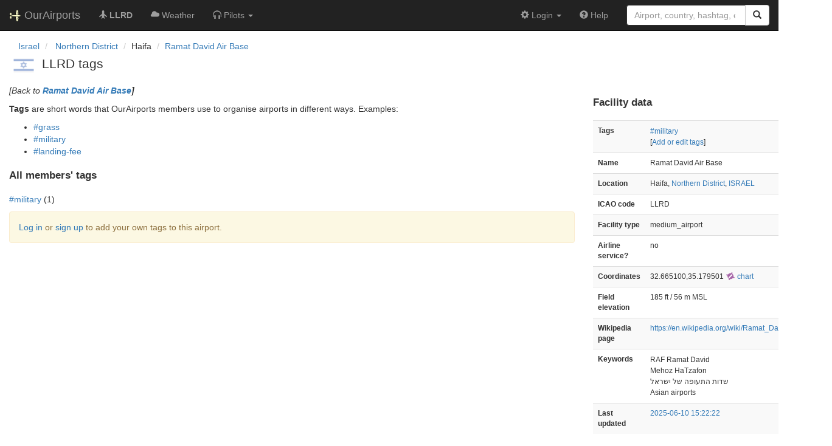

--- FILE ---
content_type: text/html; charset=UTF-8
request_url: https://ourairports.com/airports/LLRD/tags/
body_size: 2788
content:
<!DOCTYPE html>
<html lang="en">
  <head>
    <title>LLRD tags @ OurAirports</title>
        <meta charset="utf-8"/>
    <meta http-equiv="X-UA-Compatible" content="IE=edge"/>
    <meta name="viewport" content="width=device-width, initial-scale=1"/>
    <title>LLRD @ OurAirports</title>
    <link rel="stylesheet" href="/js/lib/leaflet/leaflet.css" />
    <link href="/css/bootstrap.min.css" rel="stylesheet"/>
    <link href="/css/local.css" rel="stylesheet"/>
    <link rel="shortcut icon" sizes="196x196" href="/images/logo-196px.png" />
    <link rel="shortcut icon" sizes="128x128" href="/images/logo-128px.png" />
    <link rel="apple-touch-icon" sizes="128x128" href="/images/logo-128px.png" />
    <link rel="apple-touch-icon-precomposed" sizes="128x128" href="/images/logo-128px.png" />
    <!--[if lt IE 9]>
        <script src="https://oss.maxcdn.com/html5shiv/3.7.2/html5shiv.min.js"></script>
        <script src="https://oss.maxcdn.com/respond/1.4.2/respond.min.js"></script>
        <![endif]-->
  </head>

  <body class="container-fluid row">

    <nav class="navbar navbar-inverse navbar-fixed-top">
    <div class="container-fluid">
    <div class="navbar-header">
  <button type="button"
          class="navbar-toggle collapsed"
          data-toggle="collapse"
          data-target="#navbar-collapse"
          aria-expanded="false">
    <span class="sr-only">Toggle navigation</span>
    <span class="icon-bar"></span>
    <span class="icon-bar"></span>
    <span class="icon-bar"></span>
  </button>
  <a class="navbar-brand " href="/" title="OurAirports home">
    <span>
      <img src="/images/logo-196px.png" alt="OurAirports home"/>
      <span class="site-name visible-lg-inline">
        OurAirports
              </span>
    </span>
  </a>
    <form class="navbar-form visible-xs small-search" role="search" action="/search">
    <div class="input-group">
      <input type="text" class="form-control" name="q"
             placeholder="Search for an airport" />
      <div class="input-group-btn">
        <button type="submit" class="btn btn-default" aria-label="Search">
          <span class="glyphicon glyphicon-search"></span>
        </button>
      </div>
    </div>
  </form>
  </div>
    <div class="collapse navbar-collapse" id="navbar-collapse">
      <ul class="nav navbar-nav">

        <li class=""
            title="Main page for Ramat David Air Base">
          <a href="/airports/LLRD/">
            <span class="glyphicon glyphicon-plane"></span>
            <b>LLRD</b>
          </a>
        </li>
        
        
        <li class="hidden-sm "
            title="Weather reports and forecasts for Ramat David Air Base">
          <a href="/airports/LLRD/weather.html">
            <span class="glyphicon glyphicon-cloud"></span>
            <span class="hidden-sm hidden-md">Weather</span>
            <span class="visible-sm-inline visible-md-inline">Wx</span>
          </a>
        </li>

                <li class="hidden-sm dropdown"
            title="Information for pilots flying to/from Ramat David Air Base">

          <a href="#" class="dropdown-toggle" data-toggle="dropdown" role="button" aria-haspopup="true" aria-expanded="false">
            <span class="glyphicon glyphicon-headphones"></span>
            <span class="hidden-sm hidden-md hidden-lg">Pilot info</span>
            <span class="visible-sm-inline visible-md-inline visible-lg-inline">Pilots</span>
            <span class="caret"></span>
          </a>

          <ul class="dropdown-menu">

            <li class="">
              <a href="/airports/LLRD/runways.html">
                <span class="glyphicon glyphicon-road"></span>
                Runways
              </a>
            </li>
            
                        <li class="">
              <a href="/airports/LLRD/frequencies.html">
                <span class="glyphicon glyphicon-flash"></span>
                Radio frequencies
              </a>
            </li>

                        <li class="">
              <a href="/airports/LLRD/notams.html">
                <span class="glyphicon glyphicon-exclamation-sign"></span>
                NOTAM
              </a>
            </li>
                                    
          </ul>
        </li>

                <li class="hidden-sm hidden-md hidden-lg dropdown"
            title="Airports, navaids, and members near Ramat David Air Base">

          <a href="#" class="dropdown-toggle" data-toggle="dropdown" role="button" aria-haspopup="true" aria-expanded="false">
            <span class="glyphicon glyphicon-map-marker"></span>
            <span class="">Nearby</span>
            <span class="caret"></span>
          </a>

          <ul class="dropdown-menu">
            <li class=""
                title="Other airports near Ramat David Air Base">
              <a href="/airports/LLRD/closest.html">
                <span class="glyphicon glyphicon-plane"></span>
                Closest airports
              </a>
            </li>
            
            <li class=""
                title="Radio navigation aids near Ramat David Air Base">
              <a href="/airports/LLRD/closest-navaids.html">
                <span class="glyphicon glyphicon-screenshot"></span>
                Closest navaids
              </a>
            </li>
            
            <li class=""
                title="OurAirports members based near Ramat David Air Base">
              <a href="/airports/LLRD/closest-members.html">
                <span class="glyphicon glyphicon-user"></span>
                Closest OurAirports members
              </a>
            </li>
            
          </ul>
        </li>
            
                
                
      </ul>
      <ul class="nav navbar-nav navbar-right">

  
  <li class="dropdown">
    <a href="#" class="dropdown-toggle" data-toggle="dropdown">
      <span class="glyphicon glyphicon-cog"></span>
      <span class="">
                Login
              </span>
      <span class="caret"></span>
    </a>
    <ul class="dropdown-menu">

      
      <li class="">
        <a href="/login?from=/airports/LLRD/tags/">
          <span class="glyphicon glyphicon-log-in"></span>
          Login
        </a>
      </li>

      <li class="">
        <a href="/signup.html?from=/airports/LLRD/tags/">
          <span class="glyphicon glyphicon-user"></span>
          Sign up
        </a>
      </li>

          </ul>
  </li>

  <li class="">
    <a href="/help/">
      <span class="glyphicon glyphicon-question-sign"></span>
      <span class="hidden-sm hidden-md">Help</span>
    </a>
  </li>

    <li class="hidden-xs large-search">
    <form class="navbar-form" role="search" action="/search">
      <div class="input-group">
        <input type="search" class="form-control" name="q"
               value="" placeholder="Airport, country, hashtag, etc." />
        <div class="input-group-btn">
          <button type="submit" class="btn btn-default" aria-label="Search">
            <span class="glyphicon glyphicon-search"></span>
          </button>
        </div>
      </div>
    </form>
  </li>
  
</ul>
    </div>
  </div>
</nav>


    <header class="col-sm-12">
      <nav aria-label="breadcrumb">
  <ul class="breadcrumb">
                        <li class="breadcrumb-item">
      <a href="/countries/IL/">
        <span>Israel</span>
      </a>
    </li>
            <li class="breadcrumb-item">
      <a href="/countries/IL/Z/">
        <span>Northern District</span>
      </a>
    </li>
                        <li class="bread-crumb-item">Haifa</li>
            <li class="breadcrumb-item"><a href="/airports/LLRD/">Ramat David Air Base</a></li>
          </ul>
</nav>
      <h1>
        <a class="hidden-xs" href="/countries/IL/"><img class="flag" src="/images/flags/IL.png" height="24" title="Israel" alt="" /></a> 
        LLRD tags
      </h1>
    </header>

    <main class="col-sm-9" id="top">

      <section id="intro">
        <p><i>[Back to <b><a href="../">Ramat David Air Base</a>]</b></i></p>
        <p>
          <b>Tags</b> are short words that OurAirports members use to organise airports in different ways. Examples:
        </p>
        <ul>
          <li><a href="/tags/grass/">#grass</a></li>
          <li><a href="/tags/military/">#military</a></li>
          <li><a href="/tags/landing-fee">#landing-fee</a></li>
        </ul>
              </section>
      
            <section id="all">
        <h2>All members' tags</h2>
        <p>
                    <a href="/tags/military/">#military</a> (1)
                  </p>
      </section>
                  <p class="alert alert-warning">
        <a href="/login?from=/airports/LLRD/tags/">Log in</a> or <a
        href="/signup.html?from=/airports/LLRD/tags/">sign up</a> to add
        your own tags to this airport.
      </p>
      
    </main>

    <aside id="data" class="col-sm-3 ">
  <section>
    <h2>Facility data</h2>
    <table class="small table table-striped">
      <tr>
        <th class="col-xs-4">Tags</th>
        <td class="col-xs-8">
                    <p>
                                                              <a href="/tags/military">#military</a>
                                    </p>
                    <p>
            [<a href="tags">Add or edit tags</a>]
          </p>
        </td>
      </tr>
      <tr>
        <th class="col-xs-4">Name</th>
        <td class="col-xs-8">
          Ramat David Air Base
        </td>
      </tr>
      <tr>
        <th class="col-xs-4">Location</th>
        <td class="col-xs-8">
          Haifa,          <a href="/countries/IL/Z/">Northern District</a>,          <a href="/countries/IL/">ISRAEL</a>
        </td>
      </tr>
                        <tr>
        <th class="col-xs-4">ICAO code</th>
        <td class="col-xs-8">LLRD</td>
      </tr>
                  <tr>
        <th class="col-xs-4">Facility type</th>
        <td class="col-xs-8">medium_airport</td>
      </tr>
      <tr>
        <th class="col-xs-4">Airline service?</th>
        <td class="col-xs-8">no</td>
      </tr>
            <tr>
        <th class="col-xs-4">Coordinates</th>
        <td class="col-xs-8">
          32.665100,35.179501
          <a href="https://skyvector.com/?ll=32.665100,35.179501&amp;chart=301&amp;zoom=2" role="external" rel="nofollow" target="_blank" title="Aviation chart">
            <img src="/images/icons/skyvector.png" alt="SkyVector logo" />
            chart
          </a>
        </td>
      </tr>
            <tr>
        <th class="col-xs-4">Field elevation</th>
        <td class="col-xs-8">185&#160;ft&#160/ 56&#160;m&#160;MSL</td>
      </tr>
                                    <tr>
        <th class="col-xs-4">Wikipedia page</th>
        <td class="col-xs-8"><a href="https://en.wikipedia.org/wiki/Ramat_David_Airbase" rel="nofollow" target="_blank">https://en.wikipedia.org/wiki/Ramat_David_Airbase</a></td>
      </tr>
                  <tr>
        <th>Keywords</th>
        <td>
                    <p>RAF Ramat David</p>
                              <p>Mehoz HaTzafon</p>
                              <p>שדות התעופה של ישראל</p>
                              <p>Asian airports</p>
                  </td>
      </tr>
      <tr>
        <th class="col-xs-4">Last updated</th>
        <td class="col-xs-8">
          <a href="/airports/LLRD/changes.html">2025-06-10 15:22:22</a>
        </td>
      </tr>
    </table>
  </section>
</aside>

    <!-- jQuery (necessary for Bootstrap's JavaScript plugins) -->
<script src="/js/lib/jquery.min.js"></script>
<!-- Include all compiled plugins (below), or include individual files as needed -->
<script src="/js/lib/bootstrap.min.js"></script>
<script src="/js/general.js" type="text/javascript"></script>
<script src="/js/lib/leaflet/leaflet.js"></script>

  </body>
</html>

